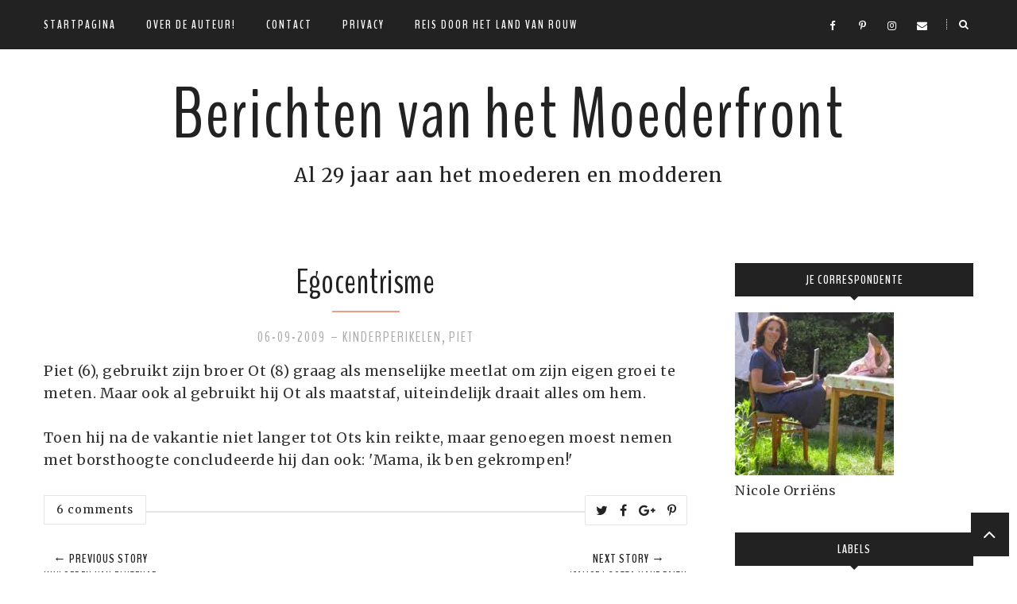

--- FILE ---
content_type: text/html; charset=utf-8
request_url: https://www.google.com/recaptcha/api2/aframe
body_size: 249
content:
<!DOCTYPE HTML><html><head><meta http-equiv="content-type" content="text/html; charset=UTF-8"></head><body><script nonce="I9ASoRE-sXAxWaTXlH7BaA">/** Anti-fraud and anti-abuse applications only. See google.com/recaptcha */ try{var clients={'sodar':'https://pagead2.googlesyndication.com/pagead/sodar?'};window.addEventListener("message",function(a){try{if(a.source===window.parent){var b=JSON.parse(a.data);var c=clients[b['id']];if(c){var d=document.createElement('img');d.src=c+b['params']+'&rc='+(localStorage.getItem("rc::a")?sessionStorage.getItem("rc::b"):"");window.document.body.appendChild(d);sessionStorage.setItem("rc::e",parseInt(sessionStorage.getItem("rc::e")||0)+1);localStorage.setItem("rc::h",'1768944160544');}}}catch(b){}});window.parent.postMessage("_grecaptcha_ready", "*");}catch(b){}</script></body></html>

--- FILE ---
content_type: text/javascript; charset=UTF-8
request_url: https://www.berichtenvanhetmoederfront.com/feeds/posts/summary/?callback=jQuery224022114393762291473_1768944157803&category=Kinderperikelen&max-results=5&alt=json-in-script
body_size: 4554
content:
// API callback
jQuery224022114393762291473_1768944157803({"version":"1.0","encoding":"UTF-8","feed":{"xmlns":"http://www.w3.org/2005/Atom","xmlns$openSearch":"http://a9.com/-/spec/opensearchrss/1.0/","xmlns$blogger":"http://schemas.google.com/blogger/2008","xmlns$georss":"http://www.georss.org/georss","xmlns$gd":"http://schemas.google.com/g/2005","xmlns$thr":"http://purl.org/syndication/thread/1.0","id":{"$t":"tag:blogger.com,1999:blog-12701640"},"updated":{"$t":"2025-03-31T01:58:26.098+02:00"},"category":[{"term":"Persoonlijk"},{"term":"Moederschap"},{"term":"dagelijkse beslommeringen"},{"term":"Woordeloze Woensdag"},{"term":"Opvoeding"},{"term":"Floris"},{"term":"School"},{"term":"Jan"},{"term":"Kinderperikelen"},{"term":"Dagelijkse schermutselingen"},{"term":"Piet"},{"term":"Grote vakantie"},{"term":"Bespiegelingen"},{"term":"Het Dappere Thuisblijfmoedertje"},{"term":"Cartoon"},{"term":"Man-Vrouw"},{"term":"Relaties"},{"term":"Opvoeden"},{"term":"Filmpje"},{"term":"Conversaties"},{"term":"Nu even niet"},{"term":"Sinterklaas"},{"term":"Teuntje"},{"term":"Ouderparticipatie"},{"term":"Flap de Beer"},{"term":"Vakantie"},{"term":"Kerstmis"},{"term":"Persoonlijke groei"},{"term":"Flip de Beer"},{"term":"Feestdagen"},{"term":"Hardlopen"},{"term":"Huishouden"},{"term":"Muziek"},{"term":"Cartoons"},{"term":"Luizen"},{"term":"Persoonlijk getroffen"},{"term":"Verhuizen"},{"term":"Chocola"},{"term":"Nonsens"},{"term":"Advertorial"},{"term":"Bloggen"},{"term":"Citotoets"},{"term":"Kamperen"},{"term":"Ziek"},{"term":"Logopedist"},{"term":"zwemlessen"},{"term":"Autisme"},{"term":"Buikdans"},{"term":"Koken"},{"term":"Ledematen killer"},{"term":"Uit met kinderen"},{"term":"kinderfeestje"},{"term":"AAAAARGH"},{"term":"Bedperikelen"},{"term":"Deur in de klink"},{"term":"Fulltime moederen"},{"term":"Internet"},{"term":"Tele2"},{"term":"Boodschappen doen"},{"term":"Experts"},{"term":"Moeder-dochter"},{"term":"Samen Bevallen"},{"term":"Uiterlijk"},{"term":"Verkoudheid"},{"term":"Amusement"},{"term":"Fietstocht"},{"term":"Op kamp"},{"term":"Populair"},{"term":"Spelotheek"},{"term":"Vogelen"},{"term":"badmeester"},{"term":"Action"},{"term":"Consultatiebureau"},{"term":"Engeland"},{"term":"Excursie"},{"term":"God"},{"term":"Lente"},{"term":"Luizenshampoo's"},{"term":"Mijn jaarlijkse fietstocht"},{"term":"Moederdag"},{"term":"Netwerken"},{"term":"Nieuwsbrieven"},{"term":"Ontkenning"},{"term":"PDD-NOS"},{"term":"Paashazen"},{"term":"Pasen"},{"term":"Playstation"},{"term":"Tuinieren"},{"term":"Zwemles"},{"term":"emancipatie"},{"term":"kinderen"},{"term":"#MijnNote3"},{"term":"Aandelen"},{"term":"Achterhoek"},{"term":"Amazon.com"},{"term":"Assertief"},{"term":"Autopech"},{"term":"Bedwantsen"},{"term":"Ben ik nou gek"},{"term":"Blegh"},{"term":"Blogpromotie"},{"term":"Carnaval"},{"term":"Centerparcs"},{"term":"Computerspelletjes"},{"term":"De gebroeders Leeuwenhart"},{"term":"Deugdenproject"},{"term":"Digidier"},{"term":"Draadjesvlees"},{"term":"Encyclopedie"},{"term":"Entrecard"},{"term":"Fratsen"},{"term":"Gastpost"},{"term":"Gemeentehuis"},{"term":"Genieten"},{"term":"Glasservice"},{"term":"Grmbl"},{"term":"Hobby"},{"term":"Hortensiasyndroom"},{"term":"Huisdieren"},{"term":"Huiswerk"},{"term":"I follow"},{"term":"Ikea"},{"term":"Kaartenactie"},{"term":"Kapotte band"},{"term":"Kernwasser Wunderland"},{"term":"Knutselen"},{"term":"Kringloop"},{"term":"Leerplicht"},{"term":"Lekkage"},{"term":"Maandagmorgen"},{"term":"Mama Mia"},{"term":"Markt"},{"term":"Marktplaats"},{"term":"Moderne communicatie"},{"term":"Moedeschap"},{"term":"Nachtmerrie"},{"term":"Of je worst lust"},{"term":"Onderzoek"},{"term":"Ontmoetingen"},{"term":"Opruimen"},{"term":"Paradox"},{"term":"Passion of the Christ"},{"term":"Prijs"},{"term":"Regen"},{"term":"Risk"},{"term":"Roken"},{"term":"Schoenen kopen"},{"term":"Schoolbekers"},{"term":"Schoolreisje"},{"term":"Schrik"},{"term":"Schuttingtaal"},{"term":"Scouting"},{"term":"Seksuele voorlichting"},{"term":"Smurfenlied"},{"term":"Spelen met kinderen"},{"term":"Spieken"},{"term":"Sportdag"},{"term":"Sprookjescamping"},{"term":"Stress"},{"term":"Tandarts"},{"term":"Teletubbies"},{"term":"TomTom"},{"term":"Trampoline"},{"term":"Uh-Oh"},{"term":"Vaderdag"},{"term":"Verbale diarree"},{"term":"Vogels"},{"term":"Vriendinnen"},{"term":"Wafels"},{"term":"Winter"},{"term":"Woordeloze"},{"term":"Yoga"},{"term":"You comment"},{"term":"Zomer"},{"term":"Zwarte Piet"},{"term":"Zwembad"},{"term":"filosofisch moederen"},{"term":"gh"},{"term":"kindertraktatie"},{"term":"origineel"}],"title":{"type":"text","$t":"Berichten van het Moederfront"},"subtitle":{"type":"html","$t":"Al 29 jaar aan het moederen en modderen"},"link":[{"rel":"http://schemas.google.com/g/2005#feed","type":"application/atom+xml","href":"https:\/\/www.berichtenvanhetmoederfront.com\/feeds\/posts\/summary"},{"rel":"self","type":"application/atom+xml","href":"https:\/\/www.blogger.com\/feeds\/12701640\/posts\/summary?alt=json-in-script\u0026max-results=5\u0026category=Kinderperikelen"},{"rel":"alternate","type":"text/html","href":"https:\/\/www.berichtenvanhetmoederfront.com\/search\/label\/Kinderperikelen"},{"rel":"hub","href":"http://pubsubhubbub.appspot.com/"},{"rel":"next","type":"application/atom+xml","href":"https:\/\/www.blogger.com\/feeds\/12701640\/posts\/summary?alt=json-in-script\u0026start-index=6\u0026max-results=5\u0026category=Kinderperikelen"}],"author":[{"name":{"$t":"Nicole Orriëns"},"uri":{"$t":"http:\/\/www.blogger.com\/profile\/02061262281050363451"},"email":{"$t":"noreply@blogger.com"},"gd$image":{"rel":"http://schemas.google.com/g/2005#thumbnail","width":"25","height":"32","src":"\/\/blogger.googleusercontent.com\/img\/b\/R29vZ2xl\/AVvXsEgeb277osMHqUkBv9y_fPwZwRz_pKJTAzDkzT7YZhhcf6rD3hXGDvVWqh5BLDXOZDfupzu49pcycjhzTHqO2bOgGFAnqxB1L1GCV3Qpl5t7M-Z99WI0op8wvAq1jkrgtvwGOUkQXU9FsqboCN0qFuQRq7wgFQ9UleiFtO446o2shqg\/s220\/Screen%20Shot%202020-11-02%20at%2008.26.16.png"}}],"generator":{"version":"7.00","uri":"http://www.blogger.com","$t":"Blogger"},"openSearch$totalResults":{"$t":"79"},"openSearch$startIndex":{"$t":"1"},"openSearch$itemsPerPage":{"$t":"5"},"entry":[{"id":{"$t":"tag:blogger.com,1999:blog-12701640.post-7889331947244619858"},"published":{"$t":"2012-02-05T19:45:00.000+01:00"},"updated":{"$t":"2012-02-05T19:45:42.579+01:00"},"category":[{"scheme":"http://www.blogger.com/atom/ns#","term":"Kinderperikelen"},{"scheme":"http://www.blogger.com/atom/ns#","term":"Piet"}],"title":{"type":"text","$t":"De toekomst van Piet"},"summary":{"type":"text","$t":"'Ik wil later wel buur worden mama,' vertrouwde Piet me toe op weg naar school.\n'Wát wil je worden?' \n'Boer!'\n'Dat lijkt me een leuk beroep Piet!' vond ik goedkeurend. 'Lekker buiten en zo!'\n\n'Eten is een makkie, want ze eten gras,' filosofeerde Piet over zijn toekomstige leven. 'Maar wat drinken koeien eigenijk?'\n'Water,' wist ik.\n'Dan zet ik bij elke koe een bakje water neer 's ochtends. En ik "},"link":[{"rel":"replies","type":"application/atom+xml","href":"https:\/\/www.berichtenvanhetmoederfront.com\/feeds\/7889331947244619858\/comments\/default","title":"Reacties posten"},{"rel":"replies","type":"text/html","href":"https:\/\/www.berichtenvanhetmoederfront.com\/2012\/02\/de-toekomst-van-piet.html#comment-form","title":"4 reacties"},{"rel":"edit","type":"application/atom+xml","href":"https:\/\/www.blogger.com\/feeds\/12701640\/posts\/default\/7889331947244619858"},{"rel":"self","type":"application/atom+xml","href":"https:\/\/www.blogger.com\/feeds\/12701640\/posts\/default\/7889331947244619858"},{"rel":"alternate","type":"text/html","href":"https:\/\/www.berichtenvanhetmoederfront.com\/2012\/02\/de-toekomst-van-piet.html","title":"De toekomst van Piet"}],"author":[{"name":{"$t":"Nicole Orriëns"},"uri":{"$t":"http:\/\/www.blogger.com\/profile\/02061262281050363451"},"email":{"$t":"noreply@blogger.com"},"gd$image":{"rel":"http://schemas.google.com/g/2005#thumbnail","width":"25","height":"32","src":"\/\/blogger.googleusercontent.com\/img\/b\/R29vZ2xl\/AVvXsEgeb277osMHqUkBv9y_fPwZwRz_pKJTAzDkzT7YZhhcf6rD3hXGDvVWqh5BLDXOZDfupzu49pcycjhzTHqO2bOgGFAnqxB1L1GCV3Qpl5t7M-Z99WI0op8wvAq1jkrgtvwGOUkQXU9FsqboCN0qFuQRq7wgFQ9UleiFtO446o2shqg\/s220\/Screen%20Shot%202020-11-02%20at%2008.26.16.png"}}],"media$thumbnail":{"xmlns$media":"http://search.yahoo.com/mrss/","url":"https:\/\/blogger.googleusercontent.com\/img\/b\/R29vZ2xl\/AVvXsEjiloCRF0hyphenhyphenguHo565U9Gir8muB_fYBfo6Od5j0VythT8yuHQ980OlhJfnprcwPay7CyDNaye2Ir0TSk2mA1ffxx22DWNTdVy_MBC-gkfiCvJ0deWbbHOIdNeQzTDi-haoHyk94IA\/s72-c\/images-1.jpeg","height":"72","width":"72"},"thr$total":{"$t":"4"}},{"id":{"$t":"tag:blogger.com,1999:blog-12701640.post-4790177822004600805"},"published":{"$t":"2011-11-06T16:06:00.001+01:00"},"updated":{"$t":"2011-11-06T16:14:59.194+01:00"},"category":[{"scheme":"http://www.blogger.com/atom/ns#","term":"Jan"},{"scheme":"http://www.blogger.com/atom/ns#","term":"Kinderperikelen"}],"title":{"type":"text","$t":"Stoer"},"summary":{"type":"text","$t":"Ik liet de kinderen zien hoezeer ik bij de tijd was met mijn nieuwe horloge, en verklaarde dat ik er erg 'stoer' mee uitzag.\n\n'Jij, stóér?' riep Ot, en rolde over de grond van het lachen.\nVerbouwereerd over zijn reactie vroeg ik: 'Vind je mij dan niet stoer?' en ik schikte mijn lange rokken wat netter.\nOt kon van het lachen geen woord uitbrengen, maar Jan wist te melden: 'Als je jezelf bent wel.'"},"link":[{"rel":"replies","type":"application/atom+xml","href":"https:\/\/www.berichtenvanhetmoederfront.com\/feeds\/4790177822004600805\/comments\/default","title":"Reacties posten"},{"rel":"replies","type":"text/html","href":"https:\/\/www.berichtenvanhetmoederfront.com\/2011\/11\/stoer.html#comment-form","title":"5 reacties"},{"rel":"edit","type":"application/atom+xml","href":"https:\/\/www.blogger.com\/feeds\/12701640\/posts\/default\/4790177822004600805"},{"rel":"self","type":"application/atom+xml","href":"https:\/\/www.blogger.com\/feeds\/12701640\/posts\/default\/4790177822004600805"},{"rel":"alternate","type":"text/html","href":"https:\/\/www.berichtenvanhetmoederfront.com\/2011\/11\/stoer.html","title":"Stoer"}],"author":[{"name":{"$t":"Nicole Orriëns"},"uri":{"$t":"http:\/\/www.blogger.com\/profile\/02061262281050363451"},"email":{"$t":"noreply@blogger.com"},"gd$image":{"rel":"http://schemas.google.com/g/2005#thumbnail","width":"25","height":"32","src":"\/\/blogger.googleusercontent.com\/img\/b\/R29vZ2xl\/AVvXsEgeb277osMHqUkBv9y_fPwZwRz_pKJTAzDkzT7YZhhcf6rD3hXGDvVWqh5BLDXOZDfupzu49pcycjhzTHqO2bOgGFAnqxB1L1GCV3Qpl5t7M-Z99WI0op8wvAq1jkrgtvwGOUkQXU9FsqboCN0qFuQRq7wgFQ9UleiFtO446o2shqg\/s220\/Screen%20Shot%202020-11-02%20at%2008.26.16.png"}}],"thr$total":{"$t":"5"}},{"id":{"$t":"tag:blogger.com,1999:blog-12701640.post-3775588513400835996"},"published":{"$t":"2011-02-27T15:09:00.002+01:00"},"updated":{"$t":"2011-02-27T15:10:50.781+01:00"},"category":[{"scheme":"http://www.blogger.com/atom/ns#","term":"Kinderperikelen"},{"scheme":"http://www.blogger.com/atom/ns#","term":"Piet"}],"title":{"type":"text","$t":"Roddel en achterklap"},"summary":{"type":"text","$t":"'Weet je wat ik vervelend vind, Ot?' hoorde ik vertrouwelijk Piets kinderstemmetje. Het bleek een retorische vraag, want hij gaf zelf het antwoord: 'Dat 'Ze' steeds zegt wat we moeten doen!'\n\nGeërgerd hoorde ik het aan, want mijn humeur was zwaar bewolkt, met kans op onweer, na een ochtendje motiveren en stimuleren van de kinderen om hun slaapkamers op te ruimen. En ik wist met donkere zekerheid:"},"link":[{"rel":"replies","type":"application/atom+xml","href":"https:\/\/www.berichtenvanhetmoederfront.com\/feeds\/3775588513400835996\/comments\/default","title":"Reacties posten"},{"rel":"replies","type":"text/html","href":"https:\/\/www.berichtenvanhetmoederfront.com\/2011\/02\/roddel-en-achterklap.html#comment-form","title":"7 reacties"},{"rel":"edit","type":"application/atom+xml","href":"https:\/\/www.blogger.com\/feeds\/12701640\/posts\/default\/3775588513400835996"},{"rel":"self","type":"application/atom+xml","href":"https:\/\/www.blogger.com\/feeds\/12701640\/posts\/default\/3775588513400835996"},{"rel":"alternate","type":"text/html","href":"https:\/\/www.berichtenvanhetmoederfront.com\/2011\/02\/roddel-en-achterklap.html","title":"Roddel en achterklap"}],"author":[{"name":{"$t":"Nicole Orriëns"},"uri":{"$t":"http:\/\/www.blogger.com\/profile\/02061262281050363451"},"email":{"$t":"noreply@blogger.com"},"gd$image":{"rel":"http://schemas.google.com/g/2005#thumbnail","width":"25","height":"32","src":"\/\/blogger.googleusercontent.com\/img\/b\/R29vZ2xl\/AVvXsEgeb277osMHqUkBv9y_fPwZwRz_pKJTAzDkzT7YZhhcf6rD3hXGDvVWqh5BLDXOZDfupzu49pcycjhzTHqO2bOgGFAnqxB1L1GCV3Qpl5t7M-Z99WI0op8wvAq1jkrgtvwGOUkQXU9FsqboCN0qFuQRq7wgFQ9UleiFtO446o2shqg\/s220\/Screen%20Shot%202020-11-02%20at%2008.26.16.png"}}],"media$thumbnail":{"xmlns$media":"http://search.yahoo.com/mrss/","url":"https:\/\/blogger.googleusercontent.com\/img\/b\/R29vZ2xl\/AVvXsEgciFZEclzTXyxk78WS6WMX-IPWz7IkP6485AovTgdHMgTjWZVHoPm5n3kdyNvRHaAQLbGH2pOQYCJ5mer_EN4WpEzNd7sI2bs2kXZ-rvTN-g8MNStEbxTQuhcMLdy271AuNblX\/s72-c\/Schermafbeelding+2011-02-27+om+12.43.46.png","height":"72","width":"72"},"thr$total":{"$t":"7"}},{"id":{"$t":"tag:blogger.com,1999:blog-12701640.post-4883322386182876313"},"published":{"$t":"2010-11-11T13:05:00.000+01:00"},"updated":{"$t":"2010-11-11T13:05:29.376+01:00"},"category":[{"scheme":"http://www.blogger.com/atom/ns#","term":"Kinderperikelen"},{"scheme":"http://www.blogger.com/atom/ns#","term":"Piet"}],"title":{"type":"text","$t":"Toekomstperspectief"},"summary":{"type":"text","$t":"Piet (7) zit momenteel in een fase van plechtige onderbouwing van verschillende stellingen, die hij graag puntsgewijs toelicht. \n\n'Er zijn twee redenen waarom ik kóude chocomelk wil mama!' verkondigde hij gewichtig, en keek mij vorsend aan, of ik wel oplette.\n'Eén: ik heb het warm. Twee: anders heb ik altijd warme chocomelk.'\nBij zulke, prachtig sluitende, argumentatie kun je als moeder alleen "},"link":[{"rel":"replies","type":"application/atom+xml","href":"https:\/\/www.berichtenvanhetmoederfront.com\/feeds\/4883322386182876313\/comments\/default","title":"Reacties posten"},{"rel":"replies","type":"text/html","href":"https:\/\/www.berichtenvanhetmoederfront.com\/2010\/11\/toekomstperspectief.html#comment-form","title":"25 reacties"},{"rel":"edit","type":"application/atom+xml","href":"https:\/\/www.blogger.com\/feeds\/12701640\/posts\/default\/4883322386182876313"},{"rel":"self","type":"application/atom+xml","href":"https:\/\/www.blogger.com\/feeds\/12701640\/posts\/default\/4883322386182876313"},{"rel":"alternate","type":"text/html","href":"https:\/\/www.berichtenvanhetmoederfront.com\/2010\/11\/toekomstperspectief.html","title":"Toekomstperspectief"}],"author":[{"name":{"$t":"Nicole Orriëns"},"uri":{"$t":"http:\/\/www.blogger.com\/profile\/02061262281050363451"},"email":{"$t":"noreply@blogger.com"},"gd$image":{"rel":"http://schemas.google.com/g/2005#thumbnail","width":"25","height":"32","src":"\/\/blogger.googleusercontent.com\/img\/b\/R29vZ2xl\/AVvXsEgeb277osMHqUkBv9y_fPwZwRz_pKJTAzDkzT7YZhhcf6rD3hXGDvVWqh5BLDXOZDfupzu49pcycjhzTHqO2bOgGFAnqxB1L1GCV3Qpl5t7M-Z99WI0op8wvAq1jkrgtvwGOUkQXU9FsqboCN0qFuQRq7wgFQ9UleiFtO446o2shqg\/s220\/Screen%20Shot%202020-11-02%20at%2008.26.16.png"}}],"media$thumbnail":{"xmlns$media":"http://search.yahoo.com/mrss/","url":"https:\/\/blogger.googleusercontent.com\/img\/b\/R29vZ2xl\/AVvXsEgux-R2tWY4CCvrtneyjqWoIC8P6UfCgwk0wnDFOZdWGx33muhgc7FsuB45mxz7zhNrNUHNQytBOBr5ySNv8QurK1nd1pwug7k3BjoqA0Nn2uEhmlGTMB7kuL2w0_k8oRKloUlx\/s72-c\/unknown.jpeg","height":"72","width":"72"},"thr$total":{"$t":"25"}},{"id":{"$t":"tag:blogger.com,1999:blog-12701640.post-2983999396980165120"},"published":{"$t":"2010-10-25T13:58:00.000+02:00"},"updated":{"$t":"2010-10-25T13:58:44.938+02:00"},"category":[{"scheme":"http://www.blogger.com/atom/ns#","term":"Kinderperikelen"}],"title":{"type":"text","$t":"Praten met kinderen"},"summary":{"type":"text","$t":"'Weet je wat je écht niet wilt, mama?' vroeg Piet (7) op weg naar school, zijn handje vertrouwelijk in de mijne.\n'Nou?'\n'Gebroken benen.'\nIk knikte begrijpend.\nMaar Piet was nog niet klaar. 'En gebroken handen! Want dan moet je de hele dag op dezelfde plaats blijven.'\n'Nee, dat is niet zo fijn inderdaad,' vond ik ook.\n\n'Dan hoef je zeker niet naar school hè mama?' \nPlotseling beviel de richting "},"link":[{"rel":"replies","type":"application/atom+xml","href":"https:\/\/www.berichtenvanhetmoederfront.com\/feeds\/2983999396980165120\/comments\/default","title":"Reacties posten"},{"rel":"replies","type":"text/html","href":"https:\/\/www.berichtenvanhetmoederfront.com\/2010\/10\/praten-met-kinderen.html#comment-form","title":"12 reacties"},{"rel":"edit","type":"application/atom+xml","href":"https:\/\/www.blogger.com\/feeds\/12701640\/posts\/default\/2983999396980165120"},{"rel":"self","type":"application/atom+xml","href":"https:\/\/www.blogger.com\/feeds\/12701640\/posts\/default\/2983999396980165120"},{"rel":"alternate","type":"text/html","href":"https:\/\/www.berichtenvanhetmoederfront.com\/2010\/10\/praten-met-kinderen.html","title":"Praten met kinderen"}],"author":[{"name":{"$t":"Nicole Orriëns"},"uri":{"$t":"http:\/\/www.blogger.com\/profile\/02061262281050363451"},"email":{"$t":"noreply@blogger.com"},"gd$image":{"rel":"http://schemas.google.com/g/2005#thumbnail","width":"25","height":"32","src":"\/\/blogger.googleusercontent.com\/img\/b\/R29vZ2xl\/AVvXsEgeb277osMHqUkBv9y_fPwZwRz_pKJTAzDkzT7YZhhcf6rD3hXGDvVWqh5BLDXOZDfupzu49pcycjhzTHqO2bOgGFAnqxB1L1GCV3Qpl5t7M-Z99WI0op8wvAq1jkrgtvwGOUkQXU9FsqboCN0qFuQRq7wgFQ9UleiFtO446o2shqg\/s220\/Screen%20Shot%202020-11-02%20at%2008.26.16.png"}}],"media$thumbnail":{"xmlns$media":"http://search.yahoo.com/mrss/","url":"https:\/\/blogger.googleusercontent.com\/img\/b\/R29vZ2xl\/AVvXsEguR0IF3ZFvYqoDZCsmR8EqRNwM7pi23E6svQp0pkwC_zOl7pYSSRTz27x4nBBZqEu1Via41-47_STunv30k8y5CORpw57Gc_OMJOWPsd3kDSFfwthQf-tv2fSleDnBbLWVsDZ3\/s72-c\/images-1.jpeg","height":"72","width":"72"},"thr$total":{"$t":"12"}}]}});

--- FILE ---
content_type: text/javascript; charset=UTF-8
request_url: https://www.berichtenvanhetmoederfront.com/feeds/posts/summary/?callback=jQuery224022114393762291473_1768944157804&category=Piet&max-results=5&alt=json-in-script
body_size: 3861
content:
// API callback
jQuery224022114393762291473_1768944157804({"version":"1.0","encoding":"UTF-8","feed":{"xmlns":"http://www.w3.org/2005/Atom","xmlns$openSearch":"http://a9.com/-/spec/opensearchrss/1.0/","xmlns$blogger":"http://schemas.google.com/blogger/2008","xmlns$georss":"http://www.georss.org/georss","xmlns$gd":"http://schemas.google.com/g/2005","xmlns$thr":"http://purl.org/syndication/thread/1.0","id":{"$t":"tag:blogger.com,1999:blog-12701640"},"updated":{"$t":"2025-03-31T01:58:26.098+02:00"},"category":[{"term":"Persoonlijk"},{"term":"Moederschap"},{"term":"dagelijkse beslommeringen"},{"term":"Woordeloze Woensdag"},{"term":"Opvoeding"},{"term":"Floris"},{"term":"School"},{"term":"Jan"},{"term":"Kinderperikelen"},{"term":"Dagelijkse schermutselingen"},{"term":"Piet"},{"term":"Grote vakantie"},{"term":"Bespiegelingen"},{"term":"Het Dappere Thuisblijfmoedertje"},{"term":"Cartoon"},{"term":"Man-Vrouw"},{"term":"Relaties"},{"term":"Opvoeden"},{"term":"Filmpje"},{"term":"Conversaties"},{"term":"Nu even niet"},{"term":"Sinterklaas"},{"term":"Teuntje"},{"term":"Ouderparticipatie"},{"term":"Flap de Beer"},{"term":"Vakantie"},{"term":"Kerstmis"},{"term":"Persoonlijke groei"},{"term":"Flip de Beer"},{"term":"Feestdagen"},{"term":"Hardlopen"},{"term":"Huishouden"},{"term":"Muziek"},{"term":"Cartoons"},{"term":"Luizen"},{"term":"Persoonlijk getroffen"},{"term":"Verhuizen"},{"term":"Chocola"},{"term":"Nonsens"},{"term":"Advertorial"},{"term":"Bloggen"},{"term":"Citotoets"},{"term":"Kamperen"},{"term":"Ziek"},{"term":"Logopedist"},{"term":"zwemlessen"},{"term":"Autisme"},{"term":"Buikdans"},{"term":"Koken"},{"term":"Ledematen killer"},{"term":"Uit met kinderen"},{"term":"kinderfeestje"},{"term":"AAAAARGH"},{"term":"Bedperikelen"},{"term":"Deur in de klink"},{"term":"Fulltime moederen"},{"term":"Internet"},{"term":"Tele2"},{"term":"Boodschappen doen"},{"term":"Experts"},{"term":"Moeder-dochter"},{"term":"Samen Bevallen"},{"term":"Uiterlijk"},{"term":"Verkoudheid"},{"term":"Amusement"},{"term":"Fietstocht"},{"term":"Op kamp"},{"term":"Populair"},{"term":"Spelotheek"},{"term":"Vogelen"},{"term":"badmeester"},{"term":"Action"},{"term":"Consultatiebureau"},{"term":"Engeland"},{"term":"Excursie"},{"term":"God"},{"term":"Lente"},{"term":"Luizenshampoo's"},{"term":"Mijn jaarlijkse fietstocht"},{"term":"Moederdag"},{"term":"Netwerken"},{"term":"Nieuwsbrieven"},{"term":"Ontkenning"},{"term":"PDD-NOS"},{"term":"Paashazen"},{"term":"Pasen"},{"term":"Playstation"},{"term":"Tuinieren"},{"term":"Zwemles"},{"term":"emancipatie"},{"term":"kinderen"},{"term":"#MijnNote3"},{"term":"Aandelen"},{"term":"Achterhoek"},{"term":"Amazon.com"},{"term":"Assertief"},{"term":"Autopech"},{"term":"Bedwantsen"},{"term":"Ben ik nou gek"},{"term":"Blegh"},{"term":"Blogpromotie"},{"term":"Carnaval"},{"term":"Centerparcs"},{"term":"Computerspelletjes"},{"term":"De gebroeders Leeuwenhart"},{"term":"Deugdenproject"},{"term":"Digidier"},{"term":"Draadjesvlees"},{"term":"Encyclopedie"},{"term":"Entrecard"},{"term":"Fratsen"},{"term":"Gastpost"},{"term":"Gemeentehuis"},{"term":"Genieten"},{"term":"Glasservice"},{"term":"Grmbl"},{"term":"Hobby"},{"term":"Hortensiasyndroom"},{"term":"Huisdieren"},{"term":"Huiswerk"},{"term":"I follow"},{"term":"Ikea"},{"term":"Kaartenactie"},{"term":"Kapotte band"},{"term":"Kernwasser Wunderland"},{"term":"Knutselen"},{"term":"Kringloop"},{"term":"Leerplicht"},{"term":"Lekkage"},{"term":"Maandagmorgen"},{"term":"Mama Mia"},{"term":"Markt"},{"term":"Marktplaats"},{"term":"Moderne communicatie"},{"term":"Moedeschap"},{"term":"Nachtmerrie"},{"term":"Of je worst lust"},{"term":"Onderzoek"},{"term":"Ontmoetingen"},{"term":"Opruimen"},{"term":"Paradox"},{"term":"Passion of the Christ"},{"term":"Prijs"},{"term":"Regen"},{"term":"Risk"},{"term":"Roken"},{"term":"Schoenen kopen"},{"term":"Schoolbekers"},{"term":"Schoolreisje"},{"term":"Schrik"},{"term":"Schuttingtaal"},{"term":"Scouting"},{"term":"Seksuele voorlichting"},{"term":"Smurfenlied"},{"term":"Spelen met kinderen"},{"term":"Spieken"},{"term":"Sportdag"},{"term":"Sprookjescamping"},{"term":"Stress"},{"term":"Tandarts"},{"term":"Teletubbies"},{"term":"TomTom"},{"term":"Trampoline"},{"term":"Uh-Oh"},{"term":"Vaderdag"},{"term":"Verbale diarree"},{"term":"Vogels"},{"term":"Vriendinnen"},{"term":"Wafels"},{"term":"Winter"},{"term":"Woordeloze"},{"term":"Yoga"},{"term":"You comment"},{"term":"Zomer"},{"term":"Zwarte Piet"},{"term":"Zwembad"},{"term":"filosofisch moederen"},{"term":"gh"},{"term":"kindertraktatie"},{"term":"origineel"}],"title":{"type":"text","$t":"Berichten van het Moederfront"},"subtitle":{"type":"html","$t":"Al 29 jaar aan het moederen en modderen"},"link":[{"rel":"http://schemas.google.com/g/2005#feed","type":"application/atom+xml","href":"https:\/\/www.berichtenvanhetmoederfront.com\/feeds\/posts\/summary"},{"rel":"self","type":"application/atom+xml","href":"https:\/\/www.blogger.com\/feeds\/12701640\/posts\/summary?alt=json-in-script\u0026max-results=5\u0026category=Piet"},{"rel":"alternate","type":"text/html","href":"https:\/\/www.berichtenvanhetmoederfront.com\/search\/label\/Piet"},{"rel":"hub","href":"http://pubsubhubbub.appspot.com/"},{"rel":"next","type":"application/atom+xml","href":"https:\/\/www.blogger.com\/feeds\/12701640\/posts\/summary?alt=json-in-script\u0026start-index=6\u0026max-results=5\u0026category=Piet"}],"author":[{"name":{"$t":"Nicole Orriëns"},"uri":{"$t":"http:\/\/www.blogger.com\/profile\/02061262281050363451"},"email":{"$t":"noreply@blogger.com"},"gd$image":{"rel":"http://schemas.google.com/g/2005#thumbnail","width":"25","height":"32","src":"\/\/blogger.googleusercontent.com\/img\/b\/R29vZ2xl\/AVvXsEgeb277osMHqUkBv9y_fPwZwRz_pKJTAzDkzT7YZhhcf6rD3hXGDvVWqh5BLDXOZDfupzu49pcycjhzTHqO2bOgGFAnqxB1L1GCV3Qpl5t7M-Z99WI0op8wvAq1jkrgtvwGOUkQXU9FsqboCN0qFuQRq7wgFQ9UleiFtO446o2shqg\/s220\/Screen%20Shot%202020-11-02%20at%2008.26.16.png"}}],"generator":{"version":"7.00","uri":"http://www.blogger.com","$t":"Blogger"},"openSearch$totalResults":{"$t":"60"},"openSearch$startIndex":{"$t":"1"},"openSearch$itemsPerPage":{"$t":"5"},"entry":[{"id":{"$t":"tag:blogger.com,1999:blog-12701640.post-6716558566713907067"},"published":{"$t":"2013-04-12T18:05:00.000+02:00"},"updated":{"$t":"2014-07-08T18:54:32.526+02:00"},"category":[{"scheme":"http://www.blogger.com/atom/ns#","term":"Dagelijkse schermutselingen"},{"scheme":"http://www.blogger.com/atom/ns#","term":"Piet"}],"title":{"type":"text","$t":"Nieuwe kinderen in de groep"},"summary":{"type":"text","$t":"Hoewel de school van Ot en Piet niet officieel een school voor speciaal onderwijs is, is het onderwijs wel zo speciaal, dat er veel kinderen naar toe komen die in het regulier onderwijs hun draai niet kunnen vinden. Dat betekent geregeld verse import in de groep, en Piet is daar niet altijd even blij mee.'Henkie is nieuw. Hij heeft ADHD, en hij loop de hele tijd te schelden,' rapporteerde Piet "},"link":[{"rel":"replies","type":"application/atom+xml","href":"https:\/\/www.berichtenvanhetmoederfront.com\/feeds\/6716558566713907067\/comments\/default","title":"Reacties posten"},{"rel":"replies","type":"text/html","href":"https:\/\/www.berichtenvanhetmoederfront.com\/2013\/04\/nieuwe-kinderen-in-de-groep.html#comment-form","title":"1 reacties"},{"rel":"edit","type":"application/atom+xml","href":"https:\/\/www.blogger.com\/feeds\/12701640\/posts\/default\/6716558566713907067"},{"rel":"self","type":"application/atom+xml","href":"https:\/\/www.blogger.com\/feeds\/12701640\/posts\/default\/6716558566713907067"},{"rel":"alternate","type":"text/html","href":"https:\/\/www.berichtenvanhetmoederfront.com\/2013\/04\/nieuwe-kinderen-in-de-groep.html","title":"Nieuwe kinderen in de groep"}],"author":[{"name":{"$t":"Nicole Orriëns"},"uri":{"$t":"http:\/\/www.blogger.com\/profile\/02061262281050363451"},"email":{"$t":"noreply@blogger.com"},"gd$image":{"rel":"http://schemas.google.com/g/2005#thumbnail","width":"25","height":"32","src":"\/\/blogger.googleusercontent.com\/img\/b\/R29vZ2xl\/AVvXsEgeb277osMHqUkBv9y_fPwZwRz_pKJTAzDkzT7YZhhcf6rD3hXGDvVWqh5BLDXOZDfupzu49pcycjhzTHqO2bOgGFAnqxB1L1GCV3Qpl5t7M-Z99WI0op8wvAq1jkrgtvwGOUkQXU9FsqboCN0qFuQRq7wgFQ9UleiFtO446o2shqg\/s220\/Screen%20Shot%202020-11-02%20at%2008.26.16.png"}}],"thr$total":{"$t":"1"}},{"id":{"$t":"tag:blogger.com,1999:blog-12701640.post-3311300564506265177"},"published":{"$t":"2013-02-01T10:05:00.000+01:00"},"updated":{"$t":"2014-07-08T18:54:27.353+02:00"},"category":[{"scheme":"http://www.blogger.com/atom/ns#","term":"Piet"}],"title":{"type":"text","$t":"Boekbespreking"},"summary":{"type":"text","$t":"Piet (9) zit in groep 6 en moet dit jaar een boekbespreking doen. Anders dan zijn twee oudere broers is Piet daar druk mee bezig, en heeft een zorgvuldige planning gemaakt. 'Ik heb Harry Potter en de vuurbeker gekozen mama,' glunderde hij. 'Dat krijg ik echt nooit op tijd uit, dus ik kom dit jaar niet aan de beurt. Ik ben pas bij bladzijde 223, en er zijn er 668. En dan moet ik op school ook nog "},"link":[{"rel":"replies","type":"application/atom+xml","href":"https:\/\/www.berichtenvanhetmoederfront.com\/feeds\/3311300564506265177\/comments\/default","title":"Reacties posten"},{"rel":"replies","type":"text/html","href":"https:\/\/www.berichtenvanhetmoederfront.com\/2013\/02\/boekbespreking.html#comment-form","title":"4 reacties"},{"rel":"edit","type":"application/atom+xml","href":"https:\/\/www.blogger.com\/feeds\/12701640\/posts\/default\/3311300564506265177"},{"rel":"self","type":"application/atom+xml","href":"https:\/\/www.blogger.com\/feeds\/12701640\/posts\/default\/3311300564506265177"},{"rel":"alternate","type":"text/html","href":"https:\/\/www.berichtenvanhetmoederfront.com\/2013\/02\/boekbespreking.html","title":"Boekbespreking"}],"author":[{"name":{"$t":"Nicole Orriëns"},"uri":{"$t":"http:\/\/www.blogger.com\/profile\/02061262281050363451"},"email":{"$t":"noreply@blogger.com"},"gd$image":{"rel":"http://schemas.google.com/g/2005#thumbnail","width":"25","height":"32","src":"\/\/blogger.googleusercontent.com\/img\/b\/R29vZ2xl\/AVvXsEgeb277osMHqUkBv9y_fPwZwRz_pKJTAzDkzT7YZhhcf6rD3hXGDvVWqh5BLDXOZDfupzu49pcycjhzTHqO2bOgGFAnqxB1L1GCV3Qpl5t7M-Z99WI0op8wvAq1jkrgtvwGOUkQXU9FsqboCN0qFuQRq7wgFQ9UleiFtO446o2shqg\/s220\/Screen%20Shot%202020-11-02%20at%2008.26.16.png"}}],"thr$total":{"$t":"4"}},{"id":{"$t":"tag:blogger.com,1999:blog-12701640.post-6036882376603513000"},"published":{"$t":"2012-09-10T12:25:00.005+02:00"},"updated":{"$t":"2014-07-08T18:54:25.023+02:00"},"category":[{"scheme":"http://www.blogger.com/atom/ns#","term":"Opvoeding"},{"scheme":"http://www.blogger.com/atom/ns#","term":"Piet"}],"title":{"type":"text","$t":"Hypochondertje in de dop"},"summary":{"type":"text","$t":"Piet (9) vertoont alle eigenschappen voor een toekomstige hypochonder. 'Mama, als ik aan mijn pink duw, dan voel ik het hier, in mijn nek!' of 'Als ik ademhaal dan doet mijn oor raar.'En dan kijkt hij mij met zijn blauwe oogjes bezorgd aan, maar ook met het vertrouwen dat ik de oplossing weet. Aangezien ik mijn Goddelijke status bij de overige vier kinderen al lang geleden verloren heb, koester "},"link":[{"rel":"replies","type":"application/atom+xml","href":"https:\/\/www.berichtenvanhetmoederfront.com\/feeds\/6036882376603513000\/comments\/default","title":"Reacties posten"},{"rel":"replies","type":"text/html","href":"https:\/\/www.berichtenvanhetmoederfront.com\/2012\/09\/hypochondertje-in-de-dop_10.html#comment-form","title":"4 reacties"},{"rel":"edit","type":"application/atom+xml","href":"https:\/\/www.blogger.com\/feeds\/12701640\/posts\/default\/6036882376603513000"},{"rel":"self","type":"application/atom+xml","href":"https:\/\/www.blogger.com\/feeds\/12701640\/posts\/default\/6036882376603513000"},{"rel":"alternate","type":"text/html","href":"https:\/\/www.berichtenvanhetmoederfront.com\/2012\/09\/hypochondertje-in-de-dop_10.html","title":"Hypochondertje in de dop"}],"author":[{"name":{"$t":"Nicole Orriëns"},"uri":{"$t":"http:\/\/www.blogger.com\/profile\/02061262281050363451"},"email":{"$t":"noreply@blogger.com"},"gd$image":{"rel":"http://schemas.google.com/g/2005#thumbnail","width":"25","height":"32","src":"\/\/blogger.googleusercontent.com\/img\/b\/R29vZ2xl\/AVvXsEgeb277osMHqUkBv9y_fPwZwRz_pKJTAzDkzT7YZhhcf6rD3hXGDvVWqh5BLDXOZDfupzu49pcycjhzTHqO2bOgGFAnqxB1L1GCV3Qpl5t7M-Z99WI0op8wvAq1jkrgtvwGOUkQXU9FsqboCN0qFuQRq7wgFQ9UleiFtO446o2shqg\/s220\/Screen%20Shot%202020-11-02%20at%2008.26.16.png"}}],"media$thumbnail":{"xmlns$media":"http://search.yahoo.com/mrss/","url":"https:\/\/blogger.googleusercontent.com\/img\/b\/R29vZ2xl\/AVvXsEjdCW17zCordfSpXwEmwZVg7asPp4MhqvF69QtYxJQqgWIv1_XvPbV9GFDoDNAT_tTAh19ZQIl0VPoLvS7gUN7OVmFRbICcu5RAQ_8q4rdQ6SSJzT4R4P6ejNZ0TNgKMfx5WAo8DA\/s72-c\/images.jpeg","height":"72","width":"72"},"thr$total":{"$t":"4"}},{"id":{"$t":"tag:blogger.com,1999:blog-12701640.post-6034161718483302229"},"published":{"$t":"2012-09-10T12:25:00.004+02:00"},"updated":{"$t":"2012-09-10T12:26:57.677+02:00"},"category":[{"scheme":"http://www.blogger.com/atom/ns#","term":"Opvoeden"},{"scheme":"http://www.blogger.com/atom/ns#","term":"Piet"}],"title":{"type":"text","$t":"Hypochondertje in de dop"},"summary":{"type":"text","$t":"Piet (9) vertoont alle eigenschappen voor een toekomstige hypochonder. 'Mama, als ik aan mijn pink duw, dan voel ik het hier, in mijn nek!' of 'Als ik ademhaal dan doet mijn oor raar.'\nEn dan kijkt hij mij met zijn blauwe oogjes bezorgd aan, maar ook met het vertrouwen dat ik de oplossing weet. Aangezien ik mijn Goddelijke status bij de overige vier kinderen al lang geleden verloren heb, koester "},"link":[{"rel":"replies","type":"application/atom+xml","href":"https:\/\/www.berichtenvanhetmoederfront.com\/feeds\/6034161718483302229\/comments\/default","title":"Reacties posten"},{"rel":"replies","type":"text/html","href":"https:\/\/www.berichtenvanhetmoederfront.com\/2012\/09\/hypochondertje-in-de-dop.html#comment-form","title":"4 reacties"},{"rel":"edit","type":"application/atom+xml","href":"https:\/\/www.blogger.com\/feeds\/12701640\/posts\/default\/6034161718483302229"},{"rel":"self","type":"application/atom+xml","href":"https:\/\/www.blogger.com\/feeds\/12701640\/posts\/default\/6034161718483302229"},{"rel":"alternate","type":"text/html","href":"https:\/\/www.berichtenvanhetmoederfront.com\/2012\/09\/hypochondertje-in-de-dop.html","title":"Hypochondertje in de dop"}],"author":[{"name":{"$t":"Nicole Orriëns"},"uri":{"$t":"http:\/\/www.blogger.com\/profile\/02061262281050363451"},"email":{"$t":"noreply@blogger.com"},"gd$image":{"rel":"http://schemas.google.com/g/2005#thumbnail","width":"25","height":"32","src":"\/\/blogger.googleusercontent.com\/img\/b\/R29vZ2xl\/AVvXsEgeb277osMHqUkBv9y_fPwZwRz_pKJTAzDkzT7YZhhcf6rD3hXGDvVWqh5BLDXOZDfupzu49pcycjhzTHqO2bOgGFAnqxB1L1GCV3Qpl5t7M-Z99WI0op8wvAq1jkrgtvwGOUkQXU9FsqboCN0qFuQRq7wgFQ9UleiFtO446o2shqg\/s220\/Screen%20Shot%202020-11-02%20at%2008.26.16.png"}}],"media$thumbnail":{"xmlns$media":"http://search.yahoo.com/mrss/","url":"https:\/\/blogger.googleusercontent.com\/img\/b\/R29vZ2xl\/AVvXsEjdCW17zCordfSpXwEmwZVg7asPp4MhqvF69QtYxJQqgWIv1_XvPbV9GFDoDNAT_tTAh19ZQIl0VPoLvS7gUN7OVmFRbICcu5RAQ_8q4rdQ6SSJzT4R4P6ejNZ0TNgKMfx5WAo8DA\/s72-c\/images.jpeg","height":"72","width":"72"},"thr$total":{"$t":"4"}},{"id":{"$t":"tag:blogger.com,1999:blog-12701640.post-4846620241963909978"},"published":{"$t":"2012-07-09T08:10:00.000+02:00"},"updated":{"$t":"2012-07-09T08:10:04.038+02:00"},"category":[{"scheme":"http://www.blogger.com/atom/ns#","term":"Opvoeden"},{"scheme":"http://www.blogger.com/atom/ns#","term":"Piet"}],"title":{"type":"text","$t":"Wie is er een slechte moeder dan?!"},"summary":{"type":"text","$t":"Er was eens een klein jongetje dat droomde van de Qware tablet van de Intertoys. Elke dag telde hij zijn muntgeld, en nadat hij zijn rapport had gekregen ging hij naar zijn opa's en oma's voor zijn rapportgeld. Toen telde hij zijn centjes opnieuw, en concludeerde dat hij nog maar 5 euro tekort kwam.\n\nNou had dat kleine jongetje een moeder die niet van tuinieren hield. En toen zij haar kleine "},"link":[{"rel":"replies","type":"application/atom+xml","href":"https:\/\/www.berichtenvanhetmoederfront.com\/feeds\/4846620241963909978\/comments\/default","title":"Reacties posten"},{"rel":"replies","type":"text/html","href":"https:\/\/www.berichtenvanhetmoederfront.com\/2012\/07\/wie-is-er-een-slechte-moeder-dan.html#comment-form","title":"6 reacties"},{"rel":"edit","type":"application/atom+xml","href":"https:\/\/www.blogger.com\/feeds\/12701640\/posts\/default\/4846620241963909978"},{"rel":"self","type":"application/atom+xml","href":"https:\/\/www.blogger.com\/feeds\/12701640\/posts\/default\/4846620241963909978"},{"rel":"alternate","type":"text/html","href":"https:\/\/www.berichtenvanhetmoederfront.com\/2012\/07\/wie-is-er-een-slechte-moeder-dan.html","title":"Wie is er een slechte moeder dan?!"}],"author":[{"name":{"$t":"Nicole Orriëns"},"uri":{"$t":"http:\/\/www.blogger.com\/profile\/02061262281050363451"},"email":{"$t":"noreply@blogger.com"},"gd$image":{"rel":"http://schemas.google.com/g/2005#thumbnail","width":"25","height":"32","src":"\/\/blogger.googleusercontent.com\/img\/b\/R29vZ2xl\/AVvXsEgeb277osMHqUkBv9y_fPwZwRz_pKJTAzDkzT7YZhhcf6rD3hXGDvVWqh5BLDXOZDfupzu49pcycjhzTHqO2bOgGFAnqxB1L1GCV3Qpl5t7M-Z99WI0op8wvAq1jkrgtvwGOUkQXU9FsqboCN0qFuQRq7wgFQ9UleiFtO446o2shqg\/s220\/Screen%20Shot%202020-11-02%20at%2008.26.16.png"}}],"media$thumbnail":{"xmlns$media":"http://search.yahoo.com/mrss/","url":"https:\/\/blogger.googleusercontent.com\/img\/b\/R29vZ2xl\/AVvXsEiKlZ6bmGDlAgn1UQWJYa-oH7Z4EiX1VGv4ErOwRNLIkliEFUm20Xy4iUac4YOMh9Tjynb94DTUyzzd_gMENUQDCvNZOAZISo0xJk4K3tF6gRBoIHM2-vZFqBZCcgCE0i9NQLP9nQ\/s72-c\/Schermafbeelding+2012-07-09+om+08.06.27.png","height":"72","width":"72"},"thr$total":{"$t":"6"}}]}});